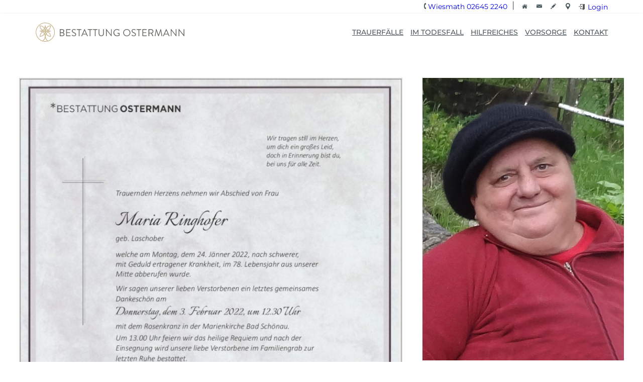

--- FILE ---
content_type: image/svg+xml
request_url: https://bestattung-ostermann.at/wp-content/themes/bestattungostermann/assets/img/phone-icon.svg
body_size: 894
content:
<?xml version="1.0" encoding="UTF-8"?><svg id="Layer_1" xmlns="http://www.w3.org/2000/svg" viewBox="0 0 4.13 11.63"><g id="phone"><path d="M0,5.84c0-.29,0-.57,.02-.85,.02-.28,.04-.57,.08-.88,.03-.34,.09-.68,.16-1.04,.08-.36,.18-.7,.32-1.04s.31-.65,.51-.95c.2-.3,.45-.55,.74-.77,.11-.08,.23-.15,.36-.22,.13-.07,.26-.1,.4-.1V3.31c-.14,.05-.22,.08-.24,.1-.1,.08-.17,.19-.23,.32-.06,.14-.1,.28-.13,.44-.03,.16-.05,.31-.06,.46-.01,.15-.02,.28-.02,.4v1.25s0,.09,.02,.19c.01,.1,.02,.21,.04,.34,.01,.13,.03,.25,.04,.38,.02,.12,.03,.22,.04,.29,.02,.21,.06,.39,.12,.55,.06,.16,.19,.27,.38,.34,.03,0,.05,0,.05,.02v3.24c-.15,0-.29-.03-.41-.1-.12-.07-.25-.15-.37-.23-.26-.18-.48-.39-.67-.65-.19-.26-.35-.55-.48-.86-.13-.32-.24-.65-.33-.99s-.16-.69-.2-1.04-.08-.68-.1-1.01c-.02-.32-.03-.62-.03-.89ZM2.87,.01h1.04c.06,0,.11,.04,.15,.11,.04,.07,.07,.13,.07,.18V3.02s-.02,.11-.07,.18c-.05,.07-.1,.11-.16,.11h-1.03V.01Zm0,8.38h1.04c.06,0,.11,.03,.15,.1,.04,.07,.07,.13,.07,.19v2.65s-.02,.11-.07,.18c-.05,.07-.1,.11-.16,.11h-1.03v-3.23Z" style="fill:#505b5f;"/></g></svg>

--- FILE ---
content_type: image/svg+xml
request_url: https://bestattung-ostermann.at/wp-content/uploads/2022/10/houseicon.svg
body_size: 1156
content:
<?xml version="1.0" encoding="UTF-8"?> <svg xmlns="http://www.w3.org/2000/svg" xmlns:xlink="http://www.w3.org/1999/xlink" id="Layer_1" viewBox="0 0 10.78 9.56"><defs><clipPath id="clippath"><rect width="10.78" height="9.56" style="fill:none;"></rect></clipPath></defs><g style="clip-path:url(#clippath);"><path d="M0,4.82c.36-.31,.71-.62,1.07-.93C2.51,2.62,3.95,1.35,5.39,.08c.03-.02,.06-.05,.09-.08,1.77,1.6,3.53,3.2,5.3,4.8-.12,.22-.36,.32-.62,.26-.23-.05-.43-.16-.61-.32-1.32-1.18-2.65-2.37-3.97-3.56-.03-.03-.06-.05-.1-.09-.04,.04-.09,.07-.13,.11-1.41,1.19-2.83,2.39-4.24,3.58-.07,.06-.14,.11-.21,.16-.36,.23-.61,.2-.9-.11v-.02Z" style="fill:#4b5a60;"></path><path d="M6.26,9.54v-.12c0-.68,0-1.36,0-2.04,0-.27-.1-.4-.38-.41-.39-.01-.77,0-1.16,0-.21,0-.3,.12-.31,.32,0,.13,0,.26,0,.39,0,.58,0,1.16,0,1.74v.14h-.11c-.85,0-1.69,0-2.54,0-.22,0-.29-.07-.29-.29,0-1.35,0-2.7,0-4.05,0-.04,.02-.11,.05-.13,1.3-1.09,2.59-2.18,3.89-3.26,0,0,.02-.01,.03-.03,.03,.03,.06,.05,.09,.08,1.19,1.06,2.39,2.12,3.58,3.18,.06,.05,.08,.1,.08,.18,0,1.31,0,2.62,0,3.93,0,.06,0,.13-.03,.2-.03,.1-.1,.16-.21,.17-.03,0-.07,0-.1,0-.84,0-1.67,0-2.51,0-.03,0-.06,0-.1,0" style="fill:#4b5a60;"></path><path d="M9.51,3.27c-.29-.25-.57-.5-.86-.72-.15-.12-.21-.24-.2-.43,.02-.34,0-.67,0-1.02h1.05V3.27Z" style="fill:#4b5a60;"></path></g></svg> 

--- FILE ---
content_type: image/svg+xml
request_url: https://bestattung-ostermann.at/wp-content/themes/bestattungostermann/assets/img/login-icon.svg
body_size: 840
content:
<?xml version="1.0" encoding="UTF-8"?><svg id="Layer_1" xmlns="http://www.w3.org/2000/svg" xmlns:xlink="http://www.w3.org/1999/xlink" viewBox="0 0 11.6 11.52"><defs><clipPath id="clippath"><rect x="0" width="11.6" height="11.52" style="fill:none;"/></clipPath></defs><g style="clip-path:url(#clippath);"><path d="M7.76,11.52v-1.84c-.16,0-.29-.02-.42-.02-1.32,0-2.63,0-3.95,0-.44,0-.46-.02-.46-.47,0-.84,0-1.67,0-2.51,0-.11,.01-.22,.02-.35h.9v2.37h3.91v-.38c0-2.03,0-4.05,0-6.08,0-.22,.05-.36,.25-.47,.38-.23,.74-.49,1.17-.78H3.87V3.34h-.92c0-.09-.02-.19-.02-.29,0-.85,0-1.69,0-2.54C2.92,.01,2.93,0,3.42,0,5.14,0,6.85,0,8.57,0,9.43,0,10.29,0,11.15,0c.4,0,.45,.06,.45,.46,0,2.94,0,5.89,0,8.83,0,.22-.04,.4-.26,.5-1.15,.57-2.3,1.15-3.46,1.72-.03,.01-.06,0-.13,0" style="fill:#58595b;"/><path d="M6.65,4.83c-.57,.57-1.17,1.18-1.79,1.8v-1.31c-.15,0-.27-.02-.39-.02-1.35,0-2.7-.01-4.05,0-.35,0-.44-.13-.43-.45,.01-.45,.03-.48,.42-.48,1.34,0,2.68,0,4.01,0h.41v-1.35c.63,.63,1.24,1.24,1.81,1.81" style="fill:#58595b;"/></g></svg>

--- FILE ---
content_type: image/svg+xml
request_url: https://bestattung-ostermann.at/wp-content/uploads/2023/03/logo_ostermann_neu.svg
body_size: 14688
content:
<?xml version="1.0" encoding="UTF-8"?> <svg xmlns="http://www.w3.org/2000/svg" id="Ebene_1" viewBox="0 0 338.25 43.46"><path d="m21.75,34.8c.78,2.73,2.45,5.11,4.76,6.8-3.14.74-6.42.74-9.53,0,2.31-1.68,3.98-4.06,4.76-6.8m4.78-13.78c-1.13.82-2.11,1.8-2.92,2.93-.57-1.25-.9-2.57-.98-3.96,1.36.11,2.68.46,3.9,1.02m-3.9-2.45c.08-1.39.42-2.71.98-3.96.81,1.13,1.79,2.11,2.92,2.93-1.22.58-2.54.92-3.9,1.02m5.22,3.18c1.44.93,2.68,2.18,3.58,3.65.19.31.38.65.54.98.65,1.32,1.02,2.75,1.12,4.23-1.47-.11-2.87-.5-4.17-1.14-.34-.17-.66-.35-.96-.54-1.45-.92-2.71-2.15-3.61-3.61.87-1.44,2.09-2.66,3.5-3.57m0-3.36c.66.36,1.35.66,2.07.9-.73.24-1.41.55-2.07.9-.65-.36-1.35-.66-2.07-.9.73-.24,1.41-.54,2.07-.9m-3.53-5.11c.92-1.45,2.15-2.71,3.61-3.61.31-.19.63-.38.96-.54,1.31-.65,2.71-1.04,4.17-1.14-.09,1.48-.47,2.91-1.12,4.23-.16.34-.35.66-.54.98-.9,1.47-2.14,2.72-3.58,3.65-1.39-.92-2.6-2.14-3.5-3.57m-3.59,0c.43-.79.77-1.64,1.02-2.53.26.89.59,1.74,1.02,2.53-.43.79-.77,1.64-1.02,2.53-.26-.89-.59-1.74-1.02-2.53m-5.09,3.55c-1.44-.93-2.68-2.18-3.58-3.65-.2-.32-.38-.65-.54-.98-.65-1.33-1.02-2.75-1.12-4.23,1.47.11,2.87.5,4.17,1.14.32.16.65.34.96.54,1.45.92,2.71,2.15,3.61,3.61-.86,1.44-2.09,2.66-3.5,3.57m2.07,2.46c-.71.24-1.41.54-2.07.9-.66-.36-1.35-.66-2.07-.9.71-.24,1.41-.54,2.07-.9.66.36,1.36.66,2.07.9m1.45,6.02c-.92,1.45-2.15,2.71-3.61,3.61-.3.19-.62.36-.96.54-1.31.65-2.71,1.04-4.17,1.14.09-1.48.47-2.91,1.12-4.23.16-.32.34-.66.54-.98.9-1.47,2.14-2.72,3.58-3.65,1.39.92,2.61,2.14,3.5,3.57m-2.19-7.75c1.13-.82,2.11-1.8,2.92-2.93.57,1.25.9,2.58.98,3.96-1.37-.11-2.68-.44-3.9-1.02m0,3.47c1.22-.58,2.54-.92,3.9-1.02-.08,1.37-.42,2.71-.98,3.96-.81-1.13-1.79-2.11-2.92-2.93m4.78,1.75c.26.89.59,1.74,1.02,2.53-.43.79-.77,1.64-1.02,2.53-.26-.89-.59-1.74-1.02-2.53.43-.79.77-1.64,1.02-2.53m15.42,12.64l-.16-.08c-.34.36-.69.74-1.06,1.1l-.19.17c-1.08,1.01-2.27,1.91-3.54,2.68l-.07.04c-.07.04-.13.08-.2.12-.35.2-.73.4-1.16.62-.15.08-.31.15-.46.22-.44.2-.78.35-1.12.48-.15.05-.3.11-.43.16l-.19.07c-.08.03-.17.05-.26.09l-.11.04s-.05-.03-.08-.04c-.07-.04-.15-.08-.22-.12-3.19-1.99-5.18-5.42-5.33-9.18,0-.07,0-.12-.01-.19,0-.09-.01-.17-.01-.27,0-.11.01-.22.01-.32,0-.07.01-.13.01-.2.07-1.45.4-2.84,1-4.16.86,1.21,1.92,2.26,3.16,3.11.31.22.63.42.98.62,1.68.94,3.54,1.48,5.49,1.59h.2c.23.03.44.04.67.03h.28v-.16c0-.07,0-.12.01-.19,0-.11.01-.2.01-.3,0-.11-.01-.22-.01-.32,0-.07-.01-.12-.01-.19-.08-1.99-.59-3.88-1.53-5.59-.2-.36-.4-.7-.62-1.01-.83-1.24-1.88-2.3-3.1-3.19,1.29-.61,2.66-.96,4.1-1.04h.19c.22-.03.43-.04.65-.03.04,0,.09.01.13.01l.17-.03v-.17c.01-.07.01-.12.03-.19,0-.11.01-.2.01-.3,0-.11-.01-.2-.01-.3,0-.07-.01-.12-.01-.2v-.19h-.17s-.09,0-.13.01c-.22.01-.43,0-.65-.01h-.19c-1.44-.09-2.81-.44-4.1-1.05,1.21-.87,2.26-1.95,3.1-3.19.22-.31.42-.65.62-1.01.94-1.71,1.47-3.59,1.53-5.59,0-.07.01-.12.01-.19.01-.11.01-.22.01-.32s-.01-.2-.01-.3c0-.07-.01-.12-.01-.19v-.16h-.28c-.23-.01-.44,0-.67.01h-.2c-1.95.12-3.81.66-5.49,1.6-.36.2-.69.4-.98.62-1.24.85-2.3,1.9-3.16,3.11-.59-1.31-.93-2.71-1-4.15,0-.07-.01-.13-.01-.2,0-.11-.01-.22-.01-.32,0-.09,0-.17.01-.27,0-.07.01-.12.01-.19v-.17s-.27-.01-.27-.01c-.13-.01-.27-.01-.4-.03-.12-.01-.24-.01-.36,0-.13.01-.27.01-.4.03h-.28s.01.19.01.19c0,.07,0,.12.01.19,0,.09.01.17.01.27,0,.11-.01.22-.01.32v.19c-.08,1.45-.42,2.84-1.01,4.16-.86-1.21-1.92-2.26-3.16-3.11-.31-.22-.63-.42-.98-.62-1.68-.94-3.54-1.48-5.49-1.59h-.2c-.23-.03-.44-.04-.67-.03h-.28v.16c0,.07,0,.12-.01.19,0,.09-.01.2-.01.3,0,.11.01.22.01.32,0,.07.01.13.01.19.08,1.99.59,3.88,1.55,5.59.19.35.4.69.62,1.01.83,1.24,1.87,2.3,3.1,3.19-1.29.61-2.66.96-4.1,1.04h-.19c-.22.03-.43.04-.65.03-.04,0-.09,0-.13-.01l-.17.03v.17c0,.07,0,.12-.01.19,0,.09-.01.2-.01.3,0,.11.01.2.01.3,0,.05.01.12.01.22v.16h.17s.09,0,.13-.01c.22-.01.43,0,.65.01h.19c1.44.09,2.81.44,4.1,1.05-1.22.87-2.26,1.95-3.1,3.19-.22.31-.42.65-.62,1.01-.94,1.71-1.47,3.59-1.55,5.59,0,.07,0,.13-.01.19-.01.11-.01.22-.01.32,0,.09.01.2.01.3,0,.07.01.12.01.19v.16h.28c.22.01.44,0,.67-.01h.2c1.95-.12,3.81-.66,5.49-1.6.36-.2.69-.4.98-.62,1.24-.85,2.3-1.9,3.16-3.11.59,1.31.93,2.71,1,4.16v.19c.03.11.03.22.03.32,0,.09,0,.17-.01.27,0,.07-.01.12-.01.19-.15,3.74-2.14,7.17-5.33,9.18-.07.04-.13.08-.22.12l-.07.04c-.82-.27-1.49-.52-2.11-.82l-.13-.07c-.07-.03-.15-.07-.22-.09-.38-.19-.77-.39-1.18-.63-.11-.07-.22-.12-.32-.19-.43-.26-.82-.5-1.17-.75l-.17-.12c-1.17-.83-2.27-1.8-3.27-2.88l-.08-.08c-.08-.08-.16-.17-.23-.26-.26-.3-.51-.61-.79-.97-.11-.15-.23-.3-.34-.44-.23-.31-.47-.65-.69-1-.08-.12-.15-.24-.22-.36l-.11-.17c-.28-.47-.55-.96-.81-1.47-.17-.35-.35-.7-.5-1.06-.05-.12-.09-.24-.15-.38l-.12-.2c-.13-.36-.31-.79-.44-1.24-.04-.12-.08-.26-.12-.39l-.03-.11c-.15-.48-.27-.97-.36-1.43v-.08c-.04-.09-.05-.19-.07-.28-.11-.57-.2-1.13-.26-1.68l-.03-.16c-.12-1.16-.13-2.38-.04-3.62,0-.05,0-.09.01-.15,0-.05,0-.11.01-.16.04-.52.13-1.05.2-1.51.01-.07.03-.13.03-.2.01-.09.03-.19.04-.28.08-.44.2-.89.31-1.32l.05-.23c.04-.15.07-.28.11-.43.09-.31.2-.62.31-.92l.13-.39c.07-.2.15-.42.23-.62.08-.2.17-.4.28-.61l.17-.38c.13-.3.27-.59.42-.87.07-.12.13-.24.22-.36.04-.08.09-.15.15-.26.22-.38.44-.77.69-1.13.05-.08.11-.15.16-.23.04-.05.08-.11.12-.17.27-.38.58-.82.92-1.22.03-.04.07-.08.11-.12.03-.04.07-.07.09-.11.79-.94,1.67-1.8,2.57-2.56l.12-.09c.43-.35.89-.7,1.36-1.02.11-.07.2-.13.31-.2.39-.27.81-.51,1.27-.77l.05-.03c.13-.07.26-.15.39-.22.4-.22.82-.4,1.18-.57l.19-.08c.12-.05.26-.12.38-.17.35-.15.71-.27,1.08-.39h.05c.52-.19,1.06-.35,1.59-.48l.19-.05c.13-.04.27-.07.4-.11.4-.09.81-.16,1.18-.22h.11c.15-.04.28-.05.43-.08.44-.05.85-.11,1.25-.13.09-.01.19-.01.28-.01h.17c1.47-.09,2.93-.01,4.36.23l.22.03c.42.07.86.16,1.36.28.12.03.24.07.36.09.47.12.89.26,1.28.38.07.03.13.05.22.08l.15.05c4.67,1.68,8.57,4.99,11.01,9.35.15.27.28.55.42.83l.16.32c.07.13.13.27.2.42.15.32.28.69.46,1.13.05.16.12.31.17.47.16.44.28.86.39,1.25.01.05.03.12.04.17l.03.12c.42,1.45.63,2.93.69,4.41v.27c.01.51.01,1.02-.01,1.53v.04c-.03.48-.07,1-.13,1.52v.13c-.07.44-.15.9-.26,1.4l-.05.28c-.08.39-.19.79-.31,1.22-.04.16-.09.31-.15.47-.09.32-.22.65-.32.98-.08.24-.17.47-.27.7-.09.23-.2.47-.3.7-.15.31-.3.62-.44.93-.08.15-.16.3-.23.44-.23.4-.43.75-.63,1.08l-.16.24c-.28.43-.54.81-.81,1.16l-.08.11c-.34.43-.65.81-.97,1.17l.12.08Zm6.06-16.72v-.11c-.12-.73-.27-1.43-.43-2.1l-.05-.24c-.22-.82-.44-1.55-.69-2.19-.04-.09-.07-.19-.11-.28l-.16-.44c-.07-.15-.13-.28-.2-.43-.04-.09-.09-.19-.13-.27-.28-.63-.65-1.29-1.08-2.03-.03-.04-.05-.08-.08-.12l-.05-.08c-.35-.58-.75-1.18-1.2-1.78l-.07-.09c-.69-.92-1.32-1.64-1.98-2.29-.38-.36-.77-.7-1.14-1.02l-.07-.05s-.07-.07-.11-.09c-.04-.04-.09-.08-.15-.12-.43-.35-.89-.69-1.29-.97-.05-.04-.12-.08-.17-.12-.08-.07-.16-.12-.26-.17-.4-.27-.82-.51-1.22-.75l-.22-.13c-.13-.08-.27-.16-.4-.23-.31-.16-.65-.32-.96-.47l-.36-.16c-.22-.11-.43-.2-.66-.3-.22-.08-.43-.16-.65-.24l-.4-.15c-.32-.12-.66-.24-1-.34-.15-.04-.28-.08-.43-.11-.09-.03-.19-.04-.28-.07-.51-.13-.94-.24-1.4-.32-.11-.01-.22-.04-.31-.05l-.2-.03c-.51-.08-1.05-.16-1.6-.22-.05,0-.12-.01-.17-.01-.04,0-.09,0-.15-.01h-.09c-.5-.04-1.01-.08-1.53-.08-.93,0-1.88.08-3.03.24h-.11c-.73.12-1.43.27-2.1.43l-.24.05c-.85.23-1.55.44-2.19.69-.09.03-.17.07-.27.09-.15.05-.31.11-.46.17-.15.05-.3.13-.43.2-.09.04-.17.08-.27.13-.63.28-1.29.65-2.03,1.08-.05.03-.09.05-.13.08l-.07.04c-.59.36-1.18.77-1.78,1.2l-.09.07c-.92.69-1.64,1.32-2.29,1.98-.36.36-.7.77-1.02,1.14l-.07.08s-.07.07-.09.11c-.04.04-.08.08-.12.13-.36.43-.69.9-.97,1.29-.04.07-.08.12-.13.17-.05.08-.12.16-.17.24-.27.39-.5.81-.75,1.22-.04.08-.09.16-.13.23-.08.13-.16.27-.23.4-.16.31-.31.62-.46.93l-.19.39c-.11.22-.2.43-.3.66-.09.22-.16.43-.24.66l-.16.44c-.12.32-.23.63-.32.96-.04.15-.08.3-.12.44l-.07.27c-.12.46-.24.92-.32,1.39-.03.11-.04.2-.05.31-.01.07-.01.13-.03.2-.08.48-.17,1.05-.22,1.6,0,.05-.01.12-.01.17v.23c-.04.51-.08,1.02-.08,1.55,0,.92.08,1.91.24,3.01v.12c.12.73.27,1.43.43,2.1l.03.09c.01.05.03.09.04.15.22.83.44,1.55.69,2.19.04.09.07.19.11.28.05.15.11.3.16.43.07.15.13.3.2.43.04.08.08.17.12.26.3.63.65,1.31,1.08,2.03.03.04.05.09.08.13l.05.08c.35.59.75,1.18,1.2,1.78l.07.09c.7.92,1.32,1.64,1.98,2.29.39.39.81.74,1.22,1.09.04.03.07.07.11.09.04.04.09.08.13.12.43.36.9.69,1.31.97.05.04.11.08.16.12.08.07.16.12.26.19.39.27.81.51,1.22.75.08.04.15.09.23.13.13.08.27.16.39.23.3.16.59.3.9.44l.44.22c.2.09.42.19.62.28.22.09.44.17.67.26l.43.15c.31.11.63.23.96.32.15.04.31.08.46.12l.24.07c.46.12.93.24,1.4.32.11.03.22.04.32.05l.2.03c.48.08,1.04.17,1.6.22.07,0,.12.01.17.01h.24c.5.05,1.01.09,1.53.09.92,0,1.91-.08,3.03-.24h.11c.71-.12,1.41-.26,2.1-.43l.24-.05c.82-.22,1.53-.44,2.19-.69.08-.03.17-.07.27-.09.16-.05.31-.11.46-.17.15-.07.3-.13.43-.2.09-.04.17-.08.27-.12.63-.28,1.29-.65,2.03-1.08.04-.03.09-.05.13-.08l.08-.05c.59-.35,1.18-.75,1.78-1.2l.09-.07c.89-.67,1.64-1.33,2.29-1.98.38-.38.71-.78,1.05-1.18l.04-.04s.05-.07.09-.09c.04-.04.08-.09.12-.13.32-.39.62-.81.97-1.31l.12-.16c.07-.08.13-.17.19-.26.27-.39.5-.81.75-1.22.04-.08.09-.16.13-.23.08-.13.16-.27.23-.39.16-.3.3-.61.44-.92l.2-.43c.09-.22.2-.42.28-.63.09-.22.16-.43.24-.66l.16-.44c.12-.32.23-.65.32-.97.04-.15.08-.31.12-.46l.07-.24c.11-.43.24-.92.32-1.4.01-.11.03-.2.04-.31.01-.07.01-.15.03-.22.08-.48.16-1.04.22-1.6,0-.07,0-.12.01-.19v-.22c.04-.51.08-1.02.08-1.55.01-.96-.07-1.92-.23-3.06" style="fill:#c6ae84;"></path><path d="m60.28,22.06c1.75,0,2.73-1.25,2.73-2.84s-.98-2.73-2.73-2.73h-3.7v5.57h3.7Zm.39,7.24c1.66,0,2.87-1.25,2.87-2.88s-1.48-2.8-3.24-2.8h-3.74v5.68h4.12Zm-5.8-13.94c0-.23.17-.43.43-.43h4.98c2.77,0,4.66,1.79,4.66,4.17,0,1.75-1.16,3.01-2.22,3.63,1.2.5,2.72,1.62,2.72,3.7,0,2.54-2.02,4.39-4.95,4.39h-5.18c-.26,0-.43-.2-.43-.43,0,0,0-15.03,0-15.03Z" style="fill:#6c6863;"></path><path d="m69.42,15.36c0-.23.17-.43.43-.43h8.95c.26,0,.43.2.43.43v.66c0,.23-.17.43-.43.43h-7.63v5.54h6.51c.23,0,.43.2.43.43v.66c0,.26-.2.43-.43.43h-6.51v5.79h7.63c.26,0,.43.2.43.43v.66c0,.23-.17.43-.43.43h-8.95c-.26,0-.43-.2-.43-.43v-15.03Z" style="fill:#6c6863;"></path><path d="m82.18,28.44c.11-.13.23-.3.34-.43.23-.3.47-.48.79-.2.16.13,1.82,1.72,3.84,1.72,1.84,0,3.04-1.16,3.04-2.5,0-1.57-1.36-2.5-3.97-3.59-2.5-1.09-4-2.11-4-4.7,0-1.55,1.22-4.05,4.83-4.05,2.22,0,3.89,1.16,3.89,1.16.13.07.4.34.13.77-.09.13-.17.3-.27.43-.2.32-.43.4-.79.2-.16-.09-1.59-1.05-2.97-1.05-2.41,0-3.14,1.55-3.14,2.5,0,1.52,1.16,2.41,3.07,3.2,3.07,1.25,5.05,2.41,5.05,5.05,0,2.36-2.25,4.09-4.91,4.09s-4.5-1.56-4.79-1.84c-.17-.15-.4-.32-.13-.75" style="fill:#6c6863;"></path><path d="m97.9,16.45h-3.96c-.26,0-.43-.2-.43-.43v-.66c0-.23.17-.43.43-.43h9.64c.26,0,.43.2.43.43v.66c0,.23-.19.43-.43.43h-3.96v13.94c0,.23-.2.43-.43.43h-.86c-.23,0-.43-.2-.43-.43v-13.94Z" style="fill:#6c6863;"></path><path d="m114.58,25.53c-1.12-2.48-2.21-4.98-3.31-7.46h-.17l-3.31,7.46h6.8Zm-10.78,4.82l6.9-15.29c.07-.13.17-.26.39-.26h.23c.2,0,.32.11.39.26l6.86,15.29c.13.3-.04.59-.39.59h-.92c-.2,0-.34-.13-.39-.26l-1.68-3.74h-8.06l-1.66,3.74c-.04.11-.17.26-.39.26h-.92c-.34-.01-.51-.31-.38-.59" style="fill:#6c6863;"></path><path d="m122.74,16.45h-3.96c-.26,0-.43-.2-.43-.43v-.66c0-.23.19-.43.43-.43h9.64c.26,0,.43.2.43.43v.66c0,.23-.19.43-.43.43h-3.96v13.94c0,.23-.2.43-.43.43h-.86c-.23,0-.43-.2-.43-.43v-13.94h0Z" style="fill:#6c6863;"></path><path d="m134.49,16.45h-3.96c-.26,0-.43-.2-.43-.43v-.66c0-.23.19-.43.43-.43h9.64c.26,0,.43.2.43.43v.66c0,.23-.19.43-.43.43h-3.96v13.94c0,.23-.2.43-.43.43h-.86c-.23,0-.43-.2-.43-.43v-13.94h0Z" style="fill:#6c6863;"></path><path d="m143.22,15.23c0-.23.2-.43.43-.43h.86c.26,0,.43.2.43.43v9.47c0,2.58,1.62,4.62,4.27,4.62s4.32-1.98,4.32-4.56v-9.52c0-.23.17-.43.43-.43h.86c.23,0,.43.2.43.43v9.61c0,3.45-2.45,6.08-6.04,6.08s-6-2.64-6-6.08v-9.62h.01Z" style="fill:#6c6863;"></path><path d="m160.03,15.1c0-.23.2-.4.43-.4h.57l10.24,12.77h.05v-12.11c0-.23.17-.43.43-.43h.79c.23,0,.43.2.43.43v15.28c0,.23-.2.4-.43.4h-.4l-10.43-13.01h-.03v12.35c0,.23-.19.43-.43.43h-.79c-.23,0-.43-.2-.43-.43v-15.28h0Z" style="fill:#6c6863;"></path><path d="m185,14.7c2.29,0,3.96.79,5.49,2.11.17.17.2.46.03.63-.2.2-.46.43-.63.63-.2.23-.34.2-.59-.03-1.16-1.02-2.8-1.78-4.32-1.78-3.59,0-6.31,3-6.31,6.51s2.73,6.57,6.31,6.57c2.5,0,4.09-.96,4.09-.96v-3.18h-2.61c-.26,0-.43-.17-.43-.4v-.83c0-.26.19-.43.43-.43h3.93c.23,0,.4.2.4.43v5.19c0,.11-.09.3-.17.36,0,0-2.31,1.49-5.61,1.49-4.55,0-8.2-3.61-8.2-8.16s3.65-8.18,8.2-8.18" style="fill:#6c6863;"></path><path d="m207.3,29.46c3.61,0,6.58-2.95,6.58-6.57s-2.97-6.61-6.58-6.61-6.57,3-6.57,6.61c.01,3.61,2.96,6.57,6.57,6.57m0-14.76c4.55,0,8.18,3.66,8.18,8.2s-3.63,8.16-8.18,8.16-8.16-3.61-8.16-8.16,3.62-8.2,8.16-8.2" style="fill:#6c6863;"></path><path d="m218.28,28.44c.11-.13.23-.3.34-.43.23-.3.48-.48.79-.2.16.13,1.82,1.72,3.84,1.72,1.84,0,3.04-1.16,3.04-2.5,0-1.57-1.36-2.5-3.97-3.59-2.5-1.09-4-2.11-4-4.7,0-1.55,1.22-4.05,4.85-4.05,2.22,0,3.89,1.16,3.89,1.16.13.07.4.34.13.77-.09.13-.17.3-.27.43-.2.32-.43.4-.79.2-.16-.09-1.59-1.05-2.97-1.05-2.41,0-3.14,1.55-3.14,2.5,0,1.52,1.16,2.41,3.07,3.2,3.07,1.25,5.05,2.41,5.05,5.05,0,2.36-2.25,4.09-4.91,4.09s-4.5-1.56-4.79-1.84c-.2-.15-.43-.32-.15-.75" style="fill:#6c6863;"></path><path d="m233.99,16.45h-3.96c-.26,0-.43-.2-.43-.43v-.66c0-.23.19-.43.43-.43h9.64c.26,0,.43.2.43.43v.66c0,.23-.17.43-.43.43h-3.96v13.94c0,.23-.2.43-.43.43h-.86c-.23,0-.43-.2-.43-.43v-13.94h0Z" style="fill:#6c6863;"></path><path d="m242.94,15.36c0-.23.17-.43.43-.43h8.95c.26,0,.43.2.43.43v.66c0,.23-.17.43-.43.43h-7.63v5.54h6.51c.23,0,.43.2.43.43v.66c0,.26-.2.43-.43.43h-6.51v5.79h7.63c.26,0,.43.2.43.43v.66c0,.23-.17.43-.43.43h-8.95c-.26,0-.43-.2-.43-.43v-15.03Z" style="fill:#6c6863;"></path><path d="m262.92,23.09c1.75,0,3.27-1.45,3.27-3.31,0-1.72-1.52-3.2-3.27-3.2h-4.4v6.51h4.4Zm-6.19-7.74c0-.23.17-.43.43-.43h5.88c2.73,0,4.95,2.14,4.95,4.83,0,2.09-1.39,3.84-3.36,4.63l3.11,5.77c.16.3,0,.66-.39.66h-1.16c-.2,0-.31-.11-.36-.2l-3.01-6.02h-4.33v5.79c0,.23-.2.43-.43.43h-.89c-.26,0-.43-.2-.43-.43v-15.03h0Z" style="fill:#6c6863;"></path><path d="m273.88,15.01c.04-.17.23-.32.4-.32h.36c.16,0,.34.11.39.26l4.5,12.52h.11l4.43-12.52c.04-.13.23-.26.39-.26h.36c.17,0,.36.13.4.32l2.93,15.26c.07.32-.07.55-.42.55h-.9c-.17,0-.36-.16-.4-.32l-2.02-11.7h-.09l-4.19,11.99c-.04.13-.26.26-.39.26h-.4c-.13,0-.34-.11-.39-.26l-4.23-11.99h-.09l-1.98,11.7c-.03.16-.23.32-.4.32h-.9c-.34,0-.48-.23-.4-.55l2.93-15.26Z" style="fill:#6c6863;"></path><path d="m300.61,25.53c-1.12-2.48-2.21-4.98-3.31-7.46h-.19l-3.31,7.46h6.81Zm-10.78,4.82l6.9-15.29c.07-.13.17-.26.39-.26h.23c.2,0,.32.11.39.26l6.86,15.29c.13.3-.04.59-.39.59h-.92c-.2,0-.34-.13-.39-.26l-1.68-3.74h-8.06l-1.66,3.74c-.04.11-.19.26-.39.26h-.9c-.35-.01-.54-.31-.39-.59" style="fill:#6c6863;"></path><path d="m307.4,15.1c0-.23.2-.4.43-.4h.57l10.24,12.77h.04v-12.11c0-.23.19-.43.43-.43h.79c.23,0,.43.2.43.43v15.28c0,.23-.2.4-.43.4h-.4l-10.43-13.01h-.03v12.35c0,.23-.17.43-.43.43h-.79c-.23,0-.43-.2-.43-.43v-15.28h.01Z" style="fill:#6c6863;"></path><path d="m325.32,15.1c0-.23.2-.4.43-.4h.57l10.24,12.77h.04v-12.11c0-.23.19-.43.43-.43h.79c.23,0,.43.2.43.43v15.28c0,.23-.2.4-.43.4h-.4l-10.43-13.01h-.03v12.35c0,.23-.17.43-.43.43h-.79c-.23,0-.43-.2-.43-.43v-15.28h.01Z" style="fill:#6c6863;"></path></svg> 